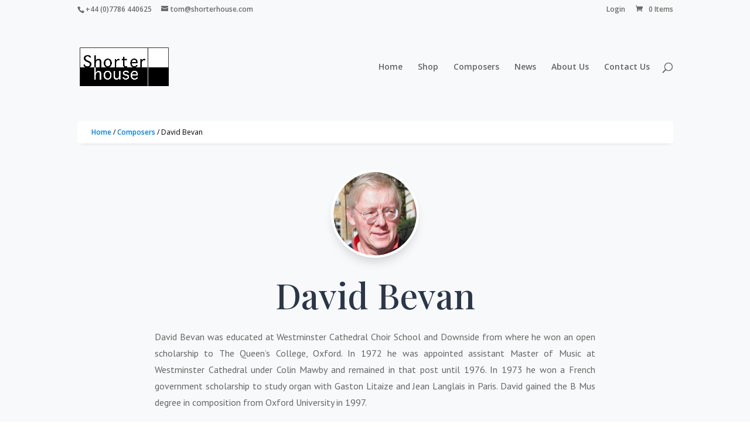

--- FILE ---
content_type: text/css
request_url: https://www.shorterhouse.com/wp-content/et-cache/168/et-core-unified-cpt-168-17645914567989.min.css
body_size: 1081
content:
body.et-db #et-boc .et-l .et_pb_blurb_0_tb_body .et_pb_main_blurb_image span.et_pb_image_wrap{overflow:hidden!important;width:150px!important;height:150px!important}.et-db #et-boc .et-l .et_pb_animation_top.et-animated{height:150px!important;object-fit:cover!important;width:100%!important}.et-db #et-boc .et-l .et_pb_text_0_tb_body{padding-bottom:13px!important}.et-db #et-boc .et-l .et_pb_section_0_tb_body.et_pb_section{padding-top:10px;background-color:#f8f9fa!important}.et-db #et-boc .et-l .et_pb_section_0_tb_body.section_has_divider.et_pb_bottom_divider .et_pb_bottom_inside_divider{background-image:url([data-uri]);background-size:100% 73px;bottom:0;height:73px;z-index:1}.et-db #et-boc .et-l .et_pb_row_0_tb_body.et_pb_row{padding-top:0px!important;padding-bottom:0px!important;margin-top:0px!important;padding-top:0px;padding-bottom:0px}.et-db #et-boc .et-l .et_pb_text_0_tb_body.et_pb_text{color:#000000!important}.et-db #et-boc .et-l .et_pb_text_0_tb_body p{line-height:1.2em}.et-db #et-boc .et-l .et_pb_text_0_tb_body{font-size:12px;line-height:1.2em;background-color:#ffffff;position:relative;border-radius:5px 5px 5px 5px;overflow:hidden;padding-top:1em!important;padding-right:24px!important;padding-bottom:1em!important;padding-left:24px!important;margin-bottom:20px!important;box-shadow:0px 4px 6px -6px rgba(0,0,0,0.3)}.et-db #et-boc .et-l .et_pb_text_0_tb_body.et_pb_text a{color:#007fe0!important}.et-db #et-boc .et-l .et_pb_text_0_tb_body a{font-weight:600;font-size:12px}.et-db #et-boc .et-l .et_pb_text_0_tb_body h1{font-family:'Playfair Display',Georgia,"Times New Roman",serif;font-weight:800;text-transform:uppercase;font-size:2.6vw;color:#000000!important}.et-db #et-boc .et-l .et_pb_blurb_0_tb_body.et_pb_blurb .et_pb_module_header,.et-db #et-boc .et-l .et_pb_blurb_0_tb_body.et_pb_blurb .et_pb_module_header a{font-family:'Playfair Display',Georgia,"Times New Roman",serif;font-size:60px;color:#2A3749!important;line-height:1.1em}.et-db #et-boc .et-l .et_pb_blurb_0_tb_body.et_pb_blurb p{line-height:1.8em}.et-db #et-boc .et-l .et_pb_blurb_0_tb_body.et_pb_blurb .et_pb_blurb_description{text-align:justify}.et-db #et-boc .et-l .et_pb_blurb_0_tb_body.et_pb_blurb{font-family:'PT Sans',Helvetica,Arial,Lucida,sans-serif;font-size:16px;line-height:1.8em}.et-db #et-boc .et-l .et_pb_blurb_0_tb_body.et_pb_blurb .et_pb_blurb_description a{font-family:'PT Sans',Helvetica,Arial,Lucida,sans-serif;font-weight:700;text-transform:uppercase;font-size:13px;color:#007aff!important;letter-spacing:1px}.et-db #et-boc .et-l .et_pb_blurb_0_tb_body .et_pb_main_blurb_image .et_pb_image_wrap{border-radius:50% 50% 50% 50%;overflow:hidden;border-width:4px;border-color:#ffffff;box-shadow:0px 12px 18px -6px rgba(0,0,0,0.17);width:150px}.et-db #et-boc .et-l .et_pb_blurb_0_tb_body.et_pb_blurb .et_pb_module_header{margin-bottom:15px}.et-db #et-boc .et-l .et_pb_blurb_0_tb_body .et_pb_blurb_content{max-width:74%}.et-db #et-boc .et-l .et_pb_text_1_tb_body.et_pb_text{color:#0c71c3!important}.et-db #et-boc .et-l .et_pb_text_1_tb_body.et_pb_text a{color:#0c71c3!important}.et-db #et-boc .et-l .et_pb_text_1_tb_body{font-weight:600}.et-db #et-boc .et-l .et_pb_text_1_tb_body a{font-weight:600;text-align:center}.et-db #et-boc .et-l .et_pb_section_1_tb_body.et_pb_section{padding-top:23px;padding-bottom:28px}.et-db #et-boc .et-l .et_pb_row_2_tb_body.et_pb_row{padding-top:4px!important;padding-top:4px}.et-db #et-boc .et-l .et_pb_shop_0_tb_body.et_pb_shop .et_shop_image>img,.et-db #et-boc .et-l .et_pb_shop_0_tb_body.et_pb_shop .et_shop_image .et_overlay{border-radius:3px 3px 3px 3px;overflow:hidden}.et-db #et-boc .et-l .et_pb_shop_0_tb_body.et_pb_module .woocommerce .et_shop_image>img,.et-db #et-boc .et-l .et_pb_shop_0_tb_body.et_pb_module .woocommerce .et_overlay{box-shadow:0px 12px 62px -19px rgba(0,0,0,0.21)!important}.et-db #et-boc .et-l .et_pb_shop_0_tb_body ul.products li.product .star-rating{width:calc(5.4em + (0px * 4))}@media only screen and (max-width:980px){.et-db #et-boc .et-l .et_pb_text_0_tb_body{font-size:16px}.et-db #et-boc .et-l .et_pb_text_0_tb_body h1{font-size:8vw}.et-db #et-boc .et-l .et_pb_blurb_0_tb_body.et_pb_blurb .et_pb_module_header,.et-db #et-boc .et-l .et_pb_blurb_0_tb_body.et_pb_blurb .et_pb_module_header a{font-size:40px}.et-db #et-boc .et-l .et_pb_column_1_tb_body{padding-bottom:20px}}@media only screen and (max-width:767px){.et-db #et-boc .et-l .et_pb_text_0_tb_body{font-size:14px}.et-db #et-boc .et-l .et_pb_text_0_tb_body h1{font-size:10vw}.et-db #et-boc .et-l .et_pb_blurb_0_tb_body.et_pb_blurb .et_pb_module_header,.et-db #et-boc .et-l .et_pb_blurb_0_tb_body.et_pb_blurb .et_pb_module_header a{font-size:30px}.et-db #et-boc .et-l .et_pb_blurb_0_tb_body .et_pb_main_blurb_image .et_pb_image_wrap{width:64px}}

--- FILE ---
content_type: text/css
request_url: https://www.shorterhouse.com/wp-content/et-cache/973/et-core-unified-cpt-973-17645914567989.min.css
body_size: 749
content:
footer .et_pb_menu .et_pb_menu__menu>nav,footer .et_pb_menu .et_pb_menu__menu>nav>ul{display:block!important}.et-db #et-boc .et-l .et_pb_section_0_tb_footer.et_pb_section{padding-top:0px;padding-bottom:22px;background-color:#f8f9fa!important}.et-db #et-boc .et-l .et_pb_section_0_tb_footer.section_has_divider.et_pb_top_divider .et_pb_top_inside_divider{background-image:url([data-uri]);background-size:100% 100px;top:0;height:100px;z-index:1;transform:rotateX(180deg)}.et-db #et-boc .et-l .et_pb_row_0_tb_footer.et_pb_row{padding-top:70px!important;padding-top:70px}.et-db #et-boc .et-l .et_pb_image_0_tb_footer{text-align:left;margin-left:0}.et-db #et-boc .et-l .et_pb_text_0_tb_footer.et_pb_text{color:#A5A5A5!important}.et-db #et-boc .et-l .et_pb_text_0_tb_footer p{line-height:1.8em}.et-db #et-boc .et-l .et_pb_text_0_tb_footer{line-height:1.8em;margin-top:28px!important}.et-db #et-boc .et-l .et_pb_text_1_tb_footer.et_pb_text{color:#a5a5a5!important}.et-db #et-boc .et-l .et_pb_text_6_tb_footer.et_pb_text{color:#a5a5a5!important}.et-db #et-boc .et-l .et_pb_text_9_tb_footer.et_pb_text{color:#a5a5a5!important}.et-db #et-boc .et-l .et_pb_text_10_tb_footer.et_pb_text{color:#a5a5a5!important}.et-db #et-boc .et-l .et_pb_text_1_tb_footer p{line-height:1em}.et-db #et-boc .et-l .et_pb_text_1_tb_footer{line-height:1em;padding-bottom:0px!important;margin-bottom:0px!important}.et-db #et-boc .et-l .et_pb_text_1_tb_footer.et_pb_text a:hover{color:#007aff!important}.et-db #et-boc .et-l .et_pb_text_6_tb_footer.et_pb_text a:hover{color:#007aff!important}.et-db #et-boc .et-l .et_pb_text_10_tb_footer.et_pb_text a{color:#007aff!important}.et-db #et-boc .et-l .et_pb_text_1_tb_footer h3{font-weight:700;text-transform:uppercase;font-size:14px;color:#007aff!important;letter-spacing:2px;line-height:2em}.et-db #et-boc .et-l .et_pb_text_6_tb_footer h3{font-weight:700;text-transform:uppercase;font-size:14px;color:#007aff!important;letter-spacing:2px;line-height:2em}.et-db #et-boc .et-l .et_pb_text_1_tb_footer.et_pb_text a{transition:color 300ms ease 0ms}.et-db #et-boc .et-l .et_pb_text_6_tb_footer p{line-height:1.5em}.et-db #et-boc .et-l .et_pb_text_6_tb_footer{line-height:1.5em}.et-db #et-boc .et-l .et_pb_text_6_tb_footer.et_pb_text a{color:#A5A5A5!important;transition:color 300ms ease 0ms}.et-db #et-boc .et-l .et_pb_row_1_tb_footer.et_pb_row{padding-top:0px!important;padding-top:0px}.et-db #et-boc .et-l .et_pb_divider_0_tb_footer{margin-bottom:-7px!important}.et-db #et-boc .et-l .et_pb_divider_0_tb_footer:before{border-top-color:#e5e5e5}.et-db #et-boc .et-l .et_pb_row_2_tb_footer.et_pb_row{padding-top:1px!important;padding-bottom:3px!important;padding-top:1px;padding-bottom:3px}.et-db #et-boc .et-l .et_pb_text_9_tb_footer{width:100%}.et-db #et-boc .et-l .et_pb_text_10_tb_footer{width:100%}.et-db #et-boc .et-l .et_pb_text_10_tb_footer a{font-weight:600}.et-db #et-boc .et-l .et_pb_image_0_tb_footer.et_pb_module{margin-left:0px!important;margin-right:auto!important}.et-db #et-boc .et-l .et_pb_text_0_tb_footer.et_pb_module{margin-left:0px!important;margin-right:auto!important}.et-db #et-boc .et-l .et_pb_text_9_tb_footer.et_pb_module{margin-left:0px!important;margin-right:auto!important}.et-db #et-boc .et-l .et_pb_text_10_tb_footer.et_pb_module{margin-left:auto!important;margin-right:0px!important}@media only screen and (min-width:981px){.et-db #et-boc .et-l .et_pb_image_0_tb_footer{width:30%}.et-db #et-boc .et-l .et_pb_text_0_tb_footer{width:92%}}@media only screen and (max-width:980px){.et-db #et-boc .et-l .et_pb_image_0_tb_footer{width:27%;text-align:center;margin-left:auto;margin-right:auto}.et-db #et-boc .et-l .et_pb_text_0_tb_footer{width:85%}.et-db #et-boc .et-l .et_pb_column_4_tb_footer{margin-bottom:0px!important}.et-db #et-boc .et-l .et_pb_image_0_tb_footer.et_pb_module{margin-left:auto!important;margin-right:auto!important}.et-db #et-boc .et-l .et_pb_text_0_tb_footer.et_pb_module{margin-left:auto!important;margin-right:auto!important}}@media only screen and (max-width:767px){.et-db #et-boc .et-l .et_pb_image_0_tb_footer{width:40%}.et-db #et-boc .et-l .et_pb_text_0_tb_footer{width:100%}.et-db #et-boc .et-l .et_pb_column_4_tb_footer{margin-bottom:0px!important}.et-db #et-boc .et-l .et_pb_image_0_tb_footer.et_pb_module{margin-left:auto!important;margin-right:auto!important}.et-db #et-boc .et-l .et_pb_text_0_tb_footer.et_pb_module{margin-left:auto!important;margin-right:auto!important}}

--- FILE ---
content_type: text/javascript
request_url: https://www.shorterhouse.com/wp-content/plugins/advanced-woo-search-pro//assets/js/common.js?ver=pro2.29
body_size: 8961
content:
// Hooks
var AwsHooks = AwsHooks || {};
AwsHooks.filters = AwsHooks.filters || {};

(function($){
    "use strict";

    var selector = '.aws-container';
    var instance = 0;
    var pluginPfx = 'aws_opts';

    AwsHooks.add_filter = function( tag, callback, priority ) {

        if( typeof priority === "undefined" ) {
            priority = 10;
        }

        AwsHooks.filters[ tag ] = AwsHooks.filters[ tag ] || [];
        AwsHooks.filters[ tag ].push( { priority: priority, callback: callback } );

    };

    AwsHooks.apply_filters = function( tag, value, options ) {

        var filters = [];

        if( typeof AwsHooks.filters[ tag ] !== "undefined" && AwsHooks.filters[ tag ].length > 0 ) {

            AwsHooks.filters[ tag ].forEach( function( hook ) {

                filters[ hook.priority ] = filters[ hook.priority ] || [];
                filters[ hook.priority ].push( hook.callback );
            } );

            filters.forEach( function( AwsHooks ) {

                AwsHooks.forEach( function( callback ) {
                    value = callback( value, options );
                } );

            } );
        }

        return value;

    };

    $.fn.aws_search = function( options ) {

        var methods = {

            init: function() {

                var html = '';

                if ( d.filters ) {

                    var filters = $.parseJSON( d.filters.replace( /'/g, '"' ) );

                    html += '<div id="aws-main-filter-' + instance + '" class="aws-main-filter__dropdown">';

                    $.each(filters.filters, function (i, result) {

                        $.each(result, function (i, result) {
                            html += '<div class="aws-main-filter__choose" data-filter="' + i + '">' + result + '</div>';
                        });

                    });

                    html += '</div>';

                }

                html += '<div id="aws-search-result-' + instance + '" class="aws-search-result" style="display: none;">';

                html += '<div class="aws_result_scroll">';

                html += '<div class="aws_result_inner"></div>';

                html += '</div>';

                html += '</div>';

                // @since 2.16
                var appendResultsTo = AwsHooks.apply_filters( 'aws_results_append_to', 'body', { instance: instance, form: self, data: d } );

                $(appendResultsTo).append(html);

                methods.addClasses();

                setTimeout(function() { methods.resultLayout(); }, 500);
                setTimeout(function() { methods.mainFilterLayout(); }, 500);

            },

            onKeyup: function(e) {

                searchFor = $searchField.val();
                searchFor = searchFor.trim();
                searchFor = searchFor.replace( /<>\{\}\[\]\\\/]/gi, '' );
                searchFor = searchFor.replace( /\s\s+/g, ' ' );

                methods.removeSearchAddon();
                $searchSuggest.text( searchFor );

                for ( var i = 0; i < requests.length; i++ ) {
                    requests[i].abort();
                }

                methods.searchRequest();

            },

            searchRequest: function() {

                if ( d.showPage == 'ajax_off' ) {
                    return;
                }

                $(d.resultBlock).find('.mCSB_container, .mCSB_dragger').css('top', 0);

                if ( ( typeof cachedResponse[d.filter] != 'undefined' ) && cachedResponse[d.filter].hasOwnProperty( searchFor ) ) {
                    methods.showResults( cachedResponse[d.filter][searchFor] );
                    return;
                }

                if ( searchFor === '' ) {
                    $(d.resultBlock).find('.aws_result_inner').html('');
                    methods.hideLoader();
                    methods.resultsHide();
                    return;
                }

                if ( searchFor.length < d.minChars ) {
                    $(d.resultBlock).find('.aws_result_inner').html('');
                    methods.hideLoader();
                    return;
                }

                if ( d.showLoader ) {
                    methods.showLoader();
                }

                var searchTimeout = d.searchTimeout > 100 ? d.searchTimeout : 300;

                clearTimeout( keyupTimeout );
                keyupTimeout = setTimeout( function() {
                    methods.ajaxRequest();
                }, searchTimeout );

            },

            ajaxRequest: function() {

                var data = {
                    action: 'aws_action',
                    keyword : searchFor,
                    aws_page: d.pageId,
                    aws_tax: d.tax,
                    aws_id: d.id,
                    aws_filter: d.filter,
                    lang: d.lang,
                    pageurl: window.location.href,
                    typedata: 'json'
                };

                requests.push(

                    $.ajax({
                        type: 'POST',
                        url: ajaxUrl,
                        data: data,
                        dataType: 'json',
                        success: function( response ) {

                            if ( cachedResponse[d.filter] == undefined ) {
                                cachedResponse[d.filter] = new Array();
                            }

                            cachedResponse[d.filter][searchFor] = response;

                            methods.showResults( response );

                            methods.showResultsBlock();

                            methods.analytics( searchFor );

                        },
                        error: function (jqXHR, textStatus, errorThrown) {
                            console.log( "Request failed: " + textStatus );
                            methods.hideLoader();
                        }
                    })

                );

            },

            showResults: function( response ) {

                var target = d.targetBlank ? 'target="_blank"' : '';
                var resultNum = 0;

                var html = '';

                html += '<div class="aws_results ' + response.style + '">';


                if ( typeof response.tax !== 'undefined' ) {

                    $.each(response.tax, function (i, taxes) {

                        if ( ( typeof taxes !== 'undefined' ) && taxes.length > 0 ) {
                            $.each(taxes, function (i, taxitem) {

                                resultNum++;

                                html += '<a href="' + taxitem.link + '" ' + target + ' class="aws_result_item aws_result_tax" data-title="' + taxitem.name + '">';
                                    html += '<span class="aws_result_content">';
                                        html += '<span class="aws_result_head">';
                                            if ( taxitem.image ) {
                                                html += '<img height="16" width="16" src="' + taxitem.image + '" class="aws_tax_image">';
                                            }
                                            html += taxitem.name;
                                            if ( taxitem.count ) {
                                                html += '<span class="aws_result_count">&nbsp;(' + taxitem.count + ')</span>';
                                            }
                                        html += '</span>';
                                        if ( ( typeof taxitem.excerpt !== 'undefined' ) && taxitem.excerpt ) {
                                            html += '<span class="aws_result_excerpt">' + taxitem.excerpt + '</span>';
                                        }
                                    html += '</span>';
                                html += '</a>';

                            });
                        }

                    });

                }

                if ( typeof response.users !== 'undefined' ) {

                    $.each(response.users, function (i, users) {

                        if ( ( typeof users !== 'undefined' ) && users.length > 0 ) {
                            $.each(users, function (i, useritem) {

                                resultNum++;

                                html += '<a href="' + useritem.link + '" ' + target + ' class="aws_result_item aws_result_user" data-title="' + useritem.name + '">';
                                    html += '<span class="aws_result_content">';
                                        html += '<span class="aws_result_head">';
                                            if ( useritem.image ) {
                                                html += '<img height="16" width="16" src="' + useritem.image + '" class="aws_tax_image">';
                                            }
                                            html += useritem.name;
                                        html += '</span>';
                                        if ( ( typeof useritem.excerpt !== 'undefined' ) && useritem.excerpt ) {
                                            html += '<span class="aws_result_excerpt">' + useritem.excerpt + '</span>';
                                        }
                                    html += '</span>';
                                html += '</a>';

                            });
                        }

                    });

                }

                if ( ( typeof response.products !== 'undefined' ) && response.products.length > 0 ) {

                    $.each(response.products, function (i, result) {

                        resultNum++;

                        var isOnSale = result.on_sale ? ' on-sale' : '';

                        html += '<a href="' + result.link + '" ' + target + ' class="aws_result_item' + isOnSale + '" data-title="' + result.title.replace(/<(?:.|\n)*?>/gm, '') + '">';

                        if ( result.image ) {
                            html += '<span class="aws_result_image">';
                            html += '<img src="' + result.image + '">';
                            html += '</span>';
                        }

                        html += '<span class="aws_result_content">';

                        html += '<span class="aws_result_head">';

                        html += '<span class="aws_result_title">';

                        if ( result.featured ) {
                            html += '<span class="aws_result_featured" title="Featured"><svg version="1.1" viewBox="0 0 20 21" xmlns="http://www.w3.org/2000/svg" xmlns:sketch="http://www.bohemiancoding.com/sketch/ns" xmlns:xlink="http://www.w3.org/1999/xlink"><g fill-rule="evenodd" stroke="none" stroke-width="1"><g transform="translate(-296.000000, -422.000000)"><g transform="translate(296.000000, 422.500000)"><path d="M10,15.273 L16.18,19 L14.545,11.971 L20,7.244 L12.809,6.627 L10,0 L7.191,6.627 L0,7.244 L5.455,11.971 L3.82,19 L10,15.273 Z"/></g></g></g></svg></span>';
                        }

                        html += result.title;

                        html += '</span>';

                        if ( result.price ) {
                            html += '<span class="aws_result_price">' + result.price + '</span>';
                        }

                        html += '</span>';

                        if ( result.add_to_cart ) {

                            html += '<span class="aws_add_to_cart">';

                            html += '<span data-cart-text="' + result.add_to_cart.i18n_view_cart + '" data-cart-url="' + result.add_to_cart.cart_url + '" data-product_id="' + result.add_to_cart.id + '" data-permalink="' + result.add_to_cart.permalink + '" data-cart="' + result.add_to_cart.url + '" class="aws_cart_button">';
                                html += '<span class="aws_cart_button_text">' + result.add_to_cart.text + '</span>';
                            html += '</span>';

                            if ( result.add_to_cart.quantity && result.add_to_cart.permalink.indexOf('add-to-cart') !== -1 ) {
                                var step = ( typeof result.add_to_cart.quantity_step !== 'undefined' ) ? result.add_to_cart.quantity_step : '1';
                                var quantity_val = ( typeof result.add_to_cart.quantity_value !== 'undefined' ) ? result.add_to_cart.quantity_value : '1';
                                var quantity_min = ( typeof result.add_to_cart.quantity_min !== 'undefined' ) ? result.add_to_cart.quantity_min : '1';
                                var quantity_max = ( typeof result.add_to_cart.quantity_max !== 'undefined' ) ? result.add_to_cart.quantity_max : '';
                                var quantity_inputmode = ( typeof result.add_to_cart.inputmode !== 'undefined' ) ? result.add_to_cart.inputmode : 'numeric';
                                html += '<input type="number" inputmode="' + quantity_inputmode + '" data-quantity class="aws_quantity_field" step="' + step + '" min="' + quantity_min + '" max="' + quantity_max + '" name="quantity" value="' + quantity_val + '" title="Quantity" size="4">';
                            }

                            html += '</span>';

                        }

                        if ( result.stock_status ) {
                            var statusClass = result.stock_status.status ? 'in' : 'out';
                            html += '<span class="aws_result_stock ' + statusClass + '">';
                            html += result.stock_status.text;
                            html += '</span>';
                        }

                        if ( result.sku ) {
                            html += '<span class="aws_result_sku">' + d.sku + result.sku + '</span>';
                        }

                        if ( result.brands ) {
                            html += '<span class="aws_result_brands">';

                            $.each(result.brands, function (i, brand) {
                                html += '<span class="aws_brand">';

                                if ( brand.image ) {
                                    html += '<img height="16" width="16" src="' + brand.image + '" class="aws_brand_image">';
                                }

                                html += '<span class="aws_brand_name">' + brand.name + '</span>';

                                html += '</span>';
                            });

                            html += '</span>';
                        }

                        if ( result.excerpt ) {
                            html += '<span class="aws_result_excerpt">' + result.excerpt + '</span>';
                        }

                        if ( result.rating ) {
                            html += '<span class="aws_rating">';
                            html += '<span class="aws_votes">';
                            html += '<span class="aws_current_votes" style="width: ' + result.rating + '%;"></span>';
                            html += '</span>';
                            html += '<span class="aws_review">' + result.reviews + '</span>';
                            html += '';
                            html += '</span>';
                        }

                        if ( result.variations ) {
                            html += '<span class="aws_variations">';

                            $.each(result.variations, function (i, variation) {
                                if ( variation ) {
                                    html += '<span class="aws_variation">';

                                    html += '<span class="aws_variation_name">' + i.replace('pa_', '') + '</span>';

                                    html += '<span class="aws_variations_list">';
                                    $.each(variation, function (i, var_name) {
                                        html += '<span class="aws_variation_subname">' + var_name + '</span>';
                                    });
                                    html += '</span>';

                                    html += '</span>';
                                }
                            });

                            html += '</span>';
                        }

                        if ( result.categories ) {
                            html += '<span class="aws_result_term">' + result.categories + '</span>';
                        }

                        html += '</span>';

                        if ( result.on_sale ) {
                            html += '<span class="aws_result_sale">';
                                html += '<span class="aws_onsale">' + d.saleBadge + '</span>';
                            html += '</span>';
                        }

                        html += '</a>';

                    });


                    if ( d.showMore && d.showPage ) {
                        html += '<a class="aws_result_item aws_search_more" href="#">' + d.more + '</a>';
                    }

                    //html += '<li class="aws_result_item"><a href="#">Next Page</a></li>';

                }


                if ( ! resultNum ) {
                    $( d.resultBlock).addClass('aws_no_result');
                    html += '<a class="aws_result_item">' + d.notFound + '</a>';
                } else {
                    $( d.resultBlock).removeClass('aws_no_result');
                }

                if ( resultNum === 1 ) {
                    $( d.resultBlock).addClass('aws_one_result');
                } else {
                    $( d.resultBlock).removeClass('aws_one_result');
                }


                html += '</div>';

                // @since 2.05
                html = AwsHooks.apply_filters( 'aws_results_html', html, { response: response, data: d } );

                
                methods.hideLoader();

                $(d.resultBlock).find('.aws_result_inner').html( html );

                methods.showResultsBlock();

                if ( eShowResults ) {
                    self[0].dispatchEvent( eShowResults );
                }

            },

            showResultsBlock: function() {
                methods.resultLayout();
                methods.resultsShow();
            },

            showLoader: function() {
                $searchForm.addClass('aws-processing');
            },

            hideLoader: function() {
                $searchForm.removeClass('aws-processing');
            },

            resultsShow: function() {
                $(d.resultBlock).show();
                $searchForm.addClass('aws-form-active');
            },

            resultsHide: function() {
                $(d.resultBlock).hide();
                $searchForm.removeClass('aws-form-active');
            },

            onFocus: function( event ) {

                var show = AwsHooks.apply_filters( 'aws_show_modal_layout', false, { instance: instance, form: self, data: d } );

                if ( ! $('body').hasClass('aws-overlay') && ( ( methods.isMobile() && d.mobileScreen && ! methods.isFixed() ) || show ) ) {
                    methods.showMobileLayout();
                }

                if ( searchFor !== '' ) {
                    methods.showResultsBlock();
                }

            },

            hideResults: function( event ) {
                if ( ! $(event.target).closest( self ).length
                    && ! $(event.target).closest( d.mainFilter ).length
                    && ! $(event.target).closest( d.resultBlock ).length
                ) {
                    methods.resultsHide();
                    methods.removeSearchAddon();
                }
            },

            isResultsVisible:function() {
                return $(d.resultBlock).is(":visible");
            },

            removeHovered: function() {
                $( d.resultBlock ).find('.aws_result_item').removeClass('hovered');
            },

            addSearchAddon: function() {

                if ( $searchAddon.length > 0 ) {
                    var title = $(this).data('title');
                    if ( title ) {
                        $searchAddon.text(title).addClass('active');
                    }
                }

            },

            removeSearchAddon: function() {

                if ( $searchAddon.length > 0 ) {
                    $searchAddon.text('').removeClass('active');
                }

            },

            resultLayout: function () {

                var $resultsBlock = $( d.resultBlock );
                var offset = self.offset();
                var bodyOffset = $('body').offset();
                var bodyPosition = $('body').css('position');
                var bodyHeight = $(document).height();
                var resultsHeight = $resultsBlock.height();

                if ( offset && bodyOffset ) {

                    var styles = {
                        width: self.outerWidth(),
                        top : 0,
                        left: 0
                    };

                    if ( styles.width <= 500 ) {
                        $resultsBlock.addClass('less500');
                    } else {
                        $resultsBlock.removeClass('less500');
                    }

                    if ( bodyPosition === 'relative' || bodyPosition === 'absolute' || bodyPosition === 'fixed' ) {
                        styles.top = offset.top + $(self).innerHeight() - bodyOffset.top;
                        styles.left = offset.left - bodyOffset.left;
                    } else {
                        styles.top = offset.top + $(self).innerHeight();
                        styles.left = offset.left;
                    }

                    if ( bodyHeight - offset.top < 500 ) {
                        resultsHeight = methods.getResultsBlockHeight();
                        if ( ( bodyHeight - offset.top < resultsHeight ) && ( offset.top >= resultsHeight ) ) {
                            styles.top = styles.top - resultsHeight - $(self).innerHeight();
                        }
                    }

                    // @since 2.10
                    styles = AwsHooks.apply_filters( 'aws_results_layout', styles, { resultsBlock: $resultsBlock, form: self } );

                    $resultsBlock.css( styles );

                }

            },

            mainFilterLayout: function () {
                var offset = self.offset();

                if ( offset ) {

                    var bodyWidth = $('body').outerWidth();
                    var bodyHeight = $('body').height();
                    var width = self.outerWidth();
                    var top = offset.top + $(self).innerHeight();
                    var left = offset.left;
                    var right = bodyWidth - left - width;
                    var bodyPosition = $('body').css('position');
                    var filterWidth = $( d.mainFilter ).outerWidth();
                    var filterHeight = $( d.mainFilter ).outerHeight();
                    var toRight = false;

                    if ( bodyPosition === 'relative' || bodyPosition === 'absolute' || bodyPosition === 'fixed' ) {
                        var bodyOffset = $('body').offset();
                        top = top - bodyOffset.top;
                        right = right + bodyOffset.left;
                    }

                    if ( d.btsLayout == '3' || d.btsLayout == '4' || d.btsLayout == '6' ) {
                        right = right + width - filterWidth;
                        toRight = true;
                    }

                    if ( $('body').hasClass('rtl') ) {
                        if ( toRight ) {
                            right = right - width + filterWidth;
                        } else {
                            right = right + width - filterWidth;
                        }
                    }

                    if ( bodyHeight - offset.top < filterHeight ) {
                        top = top - filterHeight - $(self).innerHeight();
                    }

                    $( d.mainFilter ).css({
                        top : top,
                        right: right
                    });

                }

            },

            getResultsBlockHeight: function() {

                var $resultsBlock = $( d.resultBlock );
                var resultsHeight = $resultsBlock.height();

                if ( resultsHeight === 0 ) {
                    var copied_elem = $resultsBlock.clone()
                        .attr("id", false)
                        .css({visibility:"hidden", display:"block",
                            position:"absolute"});
                    $("body").append(copied_elem);
                    copied_elem.find('.mCSB_outside').attr('style', '');
                    resultsHeight = copied_elem.height();
                    copied_elem.remove();
                }

                return resultsHeight;

            },

            getDocumentMargins: function() {
                var htmlMargin = $('html').outerHeight(true) - $('html').outerHeight();
                var bodyMargin = $('body').outerHeight(true) - $('body').outerHeight();
                return htmlMargin + bodyMargin;
            },

            showMainFilter: function () {
                methods.mainFilterLayout();
                $(d.mainFilter).toggleClass('active');
            },

            hideMainFilter: function ( e ) {
                if ( ! $(e.target).closest( $mainFilter ).length ) {
                    $(d.mainFilter).removeClass('active');
                }
            },

            changeMainFilter: function () {

                var self = $(this);
                var value = self.text();
                var newFilterId = self.data('filter');

                $mainFilterCurrent.text( value );

                if ( d.filter !== newFilterId ) {
                    d.filter = newFilterId;
                    $filterHiddenField.val( newFilterId );
                    if ( $catHiddenField.length > 0 ) {
                        $catHiddenField.val( methods.analyticsGetCat() );
                    }
                    methods.searchRequest();
                }

            },

            showMobileLayout: function() {
                self.after('<div class="aws-placement-container"></div>');
                self.addClass('aws-mobile-fixed').prepend('<div class="aws-mobile-fixed-close"><svg width="17" height="17" viewBox="1.5 1.5 21 21"><path d="M22.182 3.856c.522-.554.306-1.394-.234-1.938-.54-.543-1.433-.523-1.826-.135C19.73 2.17 11.955 10 11.955 10S4.225 2.154 3.79 1.783c-.438-.371-1.277-.4-1.81.135-.533.537-.628 1.513-.25 1.938.377.424 8.166 8.218 8.166 8.218s-7.85 7.864-8.166 8.219c-.317.354-.34 1.335.25 1.805.59.47 1.24.455 1.81 0 .568-.456 8.166-7.951 8.166-7.951l8.167 7.86c.747.72 1.504.563 1.96.09.456-.471.609-1.268.1-1.804-.508-.537-8.167-8.219-8.167-8.219s7.645-7.665 8.167-8.218z"></path></svg></div>');
                $('body').addClass('aws-overlay').append('<div class="aws-overlay-mask"></div>').append( self );
                $searchField.focus();
            },

            hideMobileLayout: function() {
                $('.aws-placement-container').after( self ).remove();
                self.removeClass('aws-mobile-fixed');
                $('body').removeClass('aws-overlay');
                $('.aws-mobile-fixed-close').remove();
                $('.aws-overlay-mask').remove();
            },

            isFixed: function() {
                var $checkElements = self.add(self.parents());
                var isFixed = false;
                $checkElements.each(function(){
                    if ($(this).css("position") === "fixed") {
                        isFixed = true;
                        return false;
                    }
                });
                return isFixed;
            },

            analytics: function( label ) {
                if ( d.useAnalytics ) {

                    var ga_cat = methods.analyticsGetCat();
                    var sPage = '/?s=' + encodeURIComponent( 'ajax-search:' + label ) + '&awscat=' + encodeURIComponent( ga_cat );

                    try {
                        if ( typeof gtag !== 'undefined' && gtag !== null ) {
                            gtag('event', 'AWS search', {
                                'event_label': label,
                                'event_category': 'AWS Search Form ' + d.id,
                                'transport_type' : 'beacon'
                            });
                            gtag('event', 'page_view', {
                                'page_path': sPage,
                                'page_title' : 'AWS search'
                            });
                        }
                        if ( typeof ga !== 'undefined' && ga !== null ) {
                            ga('send', 'event', 'AWS search', 'AWS Search Form ' + d.id, label);
                            ga( 'send', 'pageview', sPage );
                        }
                        if ( typeof pageTracker !== "undefined" && pageTracker !== null ) {
                            pageTracker._trackPageview( sPage );
                            pageTracker._trackEvent( 'AWS search', 'AWS Search Form ' + d.id, label )
                        }
                        if ( typeof _gaq !== 'undefined' && _gaq !== null ) {
                            _gaq.push(['_trackEvent', 'AWS search', 'AWS Search Form ' + d.id, label ]);
                            _gaq.push(['_trackPageview', sPage]);
                        }
                        // This uses Monster Insights method of tracking Google Analytics.
                        if ( typeof __gaTracker !== 'undefined' && __gaTracker !== null ) {
                            __gaTracker( 'send', 'pageview', sPage );
                            __gaTracker( 'send', 'event', 'AWS search', 'AWS Search Form ' + d.id, label );
                        }
                    }
                    catch (error) {
                    }

                }
            },

            analyticsGetCat: function() {
                var ga_cat = 'Form:' + d.id ;
                if ( $mainFilterCurrent.length > 0 ) {
                    ga_cat = ga_cat + ' Filter:' + $mainFilterCurrent.text();
                } else {
                    ga_cat = ga_cat + ' Filter:All';
                }
                return ga_cat;
            },

            addClasses: function() {
                if ( methods.isMobile() || d.showClear ) {
                    $searchForm.addClass('aws-show-clear');
                }
            },

            isMobile: function() {
                var check = false;
                (function(a){if(/(android|bb\d+|meego).+mobile|avantgo|bada\/|blackberry|blazer|compal|elaine|fennec|hiptop|iemobile|ip(hone|od)|iris|kindle|lge |maemo|midp|mmp|mobile.+firefox|netfront|opera m(ob|in)i|palm( os)?|phone|p(ixi|re)\/|plucker|pocket|psp|series(4|6)0|symbian|treo|up\.(browser|link)|vodafone|wap|windows ce|xda|xiino/i.test(a)||/1207|6310|6590|3gso|4thp|50[1-6]i|770s|802s|a wa|abac|ac(er|oo|s\-)|ai(ko|rn)|al(av|ca|co)|amoi|an(ex|ny|yw)|aptu|ar(ch|go)|as(te|us)|attw|au(di|\-m|r |s )|avan|be(ck|ll|nq)|bi(lb|rd)|bl(ac|az)|br(e|v)w|bumb|bw\-(n|u)|c55\/|capi|ccwa|cdm\-|cell|chtm|cldc|cmd\-|co(mp|nd)|craw|da(it|ll|ng)|dbte|dc\-s|devi|dica|dmob|do(c|p)o|ds(12|\-d)|el(49|ai)|em(l2|ul)|er(ic|k0)|esl8|ez([4-7]0|os|wa|ze)|fetc|fly(\-|_)|g1 u|g560|gene|gf\-5|g\-mo|go(\.w|od)|gr(ad|un)|haie|hcit|hd\-(m|p|t)|hei\-|hi(pt|ta)|hp( i|ip)|hs\-c|ht(c(\-| |_|a|g|p|s|t)|tp)|hu(aw|tc)|i\-(20|go|ma)|i230|iac( |\-|\/)|ibro|idea|ig01|ikom|im1k|inno|ipaq|iris|ja(t|v)a|jbro|jemu|jigs|kddi|keji|kgt( |\/)|klon|kpt |kwc\-|kyo(c|k)|le(no|xi)|lg( g|\/(k|l|u)|50|54|\-[a-w])|libw|lynx|m1\-w|m3ga|m50\/|ma(te|ui|xo)|mc(01|21|ca)|m\-cr|me(rc|ri)|mi(o8|oa|ts)|mmef|mo(01|02|bi|de|do|t(\-| |o|v)|zz)|mt(50|p1|v )|mwbp|mywa|n10[0-2]|n20[2-3]|n30(0|2)|n50(0|2|5)|n7(0(0|1)|10)|ne((c|m)\-|on|tf|wf|wg|wt)|nok(6|i)|nzph|o2im|op(ti|wv)|oran|owg1|p800|pan(a|d|t)|pdxg|pg(13|\-([1-8]|c))|phil|pire|pl(ay|uc)|pn\-2|po(ck|rt|se)|prox|psio|pt\-g|qa\-a|qc(07|12|21|32|60|\-[2-7]|i\-)|qtek|r380|r600|raks|rim9|ro(ve|zo)|s55\/|sa(ge|ma|mm|ms|ny|va)|sc(01|h\-|oo|p\-)|sdk\/|se(c(\-|0|1)|47|mc|nd|ri)|sgh\-|shar|sie(\-|m)|sk\-0|sl(45|id)|sm(al|ar|b3|it|t5)|so(ft|ny)|sp(01|h\-|v\-|v )|sy(01|mb)|t2(18|50)|t6(00|10|18)|ta(gt|lk)|tcl\-|tdg\-|tel(i|m)|tim\-|t\-mo|to(pl|sh)|ts(70|m\-|m3|m5)|tx\-9|up(\.b|g1|si)|utst|v400|v750|veri|vi(rg|te)|vk(40|5[0-3]|\-v)|vm40|voda|vulc|vx(52|53|60|61|70|80|81|83|85|98)|w3c(\-| )|webc|whit|wi(g |nc|nw)|wmlb|wonu|x700|yas\-|your|zeto|zte\-/i.test(a.substr(0,4))) check = true;})(navigator.userAgent||navigator.vendor||window.opera);
                return check;
            },

            addToCart: function() {
                var self = $(this);
                var parent = self.closest('.aws_add_to_cart');
                var cartUrl = self.data('cart-url');
                var cartText = self.data('cart-text');
                var quantity = parent.find('[data-quantity]');
                var quantityVal = 1;

                if (parent.hasClass('active')) {
                    return;
                }

                if ( self.data('permalink').indexOf('add-to-cart') === -1 ) {
                    window.location = self.data('permalink');
                    return;
                }

                if ( quantity ) {
                    quantityVal = parseInt( quantity.val() );
                    quantityVal = ( quantityVal && quantityVal < 0 ) ? quantityVal * -1 : ( quantityVal ? quantityVal : 1 );
                }

                self.addClass('loading');

                $.ajax({
                    type: 'POST',
                    url: self.data('cart'),
                    data: {
                        product_sku: '',
                        product_id: self.data('product_id'),
                        quantity: quantityVal
                    },
                    success: function( response ) {
                        self.removeClass('loading');
                        parent.addClass('active');

                        if ( cartText && cartUrl ) {
                            self.html('<a href="'+cartUrl+'">'+cartText+'</a>');
                            self.removeAttr( "data-cart" );
                        } else {
                            self.find('span').text( d.itemAdded );
                        }

                        // Trigger event so themes can refresh other areas.
                        $( document.body ).trigger( 'added_to_cart', [ response.fragments, response.cart_hash, null ] );

                    },
                    error: function (data, dummy) {
                        self.removeClass('loading');
                    }
                });

            }

        };


        var self               = $(this),
            $searchForm        = self.find('.aws-search-form'),
            $searchField       = self.find('.aws-search-field'),
            $searchSuggest     = self.find('.aws-suggest__keys'),
            $searchAddon       = self.find('.aws-suggest__addon'),
            $mainFilter        = self.find('.aws-main-filter'),
            $mainFilterCurrent = self.find('.aws-main-filter__current'),
            $filterHiddenField = self.find('.awsFilterHidden'),
            $catHiddenField    = self.find('.awsCatHidden'),
            $searchButton      = self.find('.aws-search-btn'),
            haveResults        = false,
            eShowResults       = false,
            requests           = Array(),
            searchFor          = '',
            keyupTimeout,
            cachedResponse     = new Array();


        var ajaxUrl = ( self.data('url') !== undefined ) ? self.data('url') : false;

        if ( document.createEvent ){
            eShowResults = document.createEvent("Event");
            eShowResults.initEvent('awsShowingResults', true, true);
            eShowResults.eventName = 'awsShowingResults';
        }

        if ( options === 'relayout' ) {
            var d = self.data(pluginPfx);
            methods.resultLayout();
            methods.mainFilterLayout();
            return;
        }

        instance++;

        self.data( pluginPfx, {
            id : ( self.data('id') !== undefined ) ? self.data('id') : 1,
            lang : ( self.data('lang') !== undefined ) ? self.data('lang') : false,
            minChars  : ( self.data('min-chars') !== undefined ) ? self.data('min-chars') : 1,
            showLoader: ( self.data('show-loader') !== undefined ) ? self.data('show-loader') : true,
            showMore: ( self.data('show-more') !== undefined ) ? self.data('show-more') : true,
            showPage: ( self.data('show-page') !== undefined ) ? self.data('show-page') : true,
            showClear: ( self.data('show-clear') !== undefined ) ? self.data('show-clear') : false,
            targetBlank: ( self.data('target-blank') !== undefined ) ? self.data('target-blank') : false,
            mobileScreen: ( self.data('mobile-screen') !== undefined ) ? self.data('mobile-screen') : false,
            useAnalytics: ( self.data('use-analytics') !== undefined ) ? self.data('use-analytics') : false,
            searchTimeout: ( self.data('timeout') !== undefined ) ? parseInt( self.data('timeout') ) : 300,
            filters: ( self.data('filters') !== undefined ) ? self.data('filters') : false,
            instance: instance,
            filter: ( self.data('init-filter') !== undefined ) ? self.data('init-filter') : 1,
            btsLayout: ( self.data('buttons-order') !== undefined ) ? self.data('buttons-order') : '1',
            resultBlock: '#aws-search-result-' + instance,
            mainFilter: '#aws-main-filter-' + instance,
            pageId: ( self.data('page-id') !== undefined ) ? self.data('page-id') : 0,
            tax: ( self.data('tax') !== undefined ) ? self.data('tax') : 0,
            notFound: self.data('notfound'),
            more: self.data('more'),
            sku: self.data('sku'),
            itemAdded: self.data('item-added'),
            saleBadge: self.data('sale-badge')
        });


        var d = self.data( pluginPfx );

        $filterHiddenField.val( d.filter );


        if ( $searchForm.length > 0 ) {
            methods.init.call(this);
        }


        $searchField.on( 'keyup input', function(e) {
            if ( e.keyCode != 40 && e.keyCode != 38 ) {
                methods.onKeyup(e);
            }
        });


        $searchField.on( 'focus', function (e) {
            $searchForm.addClass('aws-focus');
            methods.onFocus(e);
        });


        $searchField.on( 'focusout', function (e) {
            $searchForm.removeClass('aws-focus');
        });


        $mainFilter.on( 'click', function (e) {
            methods.showMainFilter.call(this);
        });


        $(d.mainFilter).on( 'mouseenter', function (e) {
            $searchField.trigger('mouseenter');
        });


        $searchButton.on( 'click', function (e) {
            if ( d.showPage && $searchField.val() !== '' ) {
                $searchForm.submit();
            }
        });


        $( d.resultBlock ).on( 'click', '.aws_search_more', function(e) {
            e.preventDefault();
            $searchForm.submit();
        });


        $(d.mainFilter).find('.aws-main-filter__choose').on( 'click', function (e) {
            methods.changeMainFilter.call(this);
        });


        $(document).on( 'click', function (e) {
            methods.hideResults(e);
        });


        $(document).on( 'click', function (e) {
            methods.hideMainFilter(e);
        });


        $(window).on( 'resize', function(e) {
            methods.resultLayout();
            methods.mainFilterLayout();
        });


        $(window).on( 'scroll', function(e) {
            if ( $( d.resultBlock ).css('display') == 'block' ) {
                methods.resultLayout();
            }
            if ( $( d.mainFilter ).css('display') == 'block' ) {
                methods.mainFilterLayout();
            }
        });


        $( d.resultBlock ).on( 'mouseenter', '.aws_result_item', function() {
            methods.addSearchAddon.call(this);
            methods.removeHovered();
            $(this).addClass('hovered');
            $searchField.trigger('mouseenter');
        });


        $( d.resultBlock ).on( 'mouseleave', '.aws_result_item', function() {
            methods.removeHovered();
        });


        $( d.resultBlock ).on( 'click', '[data-cart]', function(e) {
            e.preventDefault();
            e.stopPropagation();
            methods.addToCart.call(this);
        });

        $( d.resultBlock ).on( 'click', '[data-quantity]', function(e) {
            e.preventDefault();
            e.stopPropagation();
        });

        $( d.resultBlock ).on( 'click', 'span[href], [data-link]', function(e) {
            e.preventDefault();
            var link = $(this).data('link') ? $(this).data('link') : $(this).attr('href');
            if ( link === '' || link === '#' ) {
              return;
            }
            e.stopPropagation();
            if ( link ) {
                window.location = link;
            }
        });

        $searchForm.find('.aws-search-clear').on( 'click', function (e) {
            $searchField.val('');
            $searchField.focus();
            methods.resultsHide();
            methods.removeSearchAddon();
            searchFor = '';
        });

        $searchForm.on( 'keypress', function(e) {
            if ( e.keyCode == 13 && ( ! d.showPage || $searchField.val() === '' ) ) {
                e.preventDefault();
            }
        });

        $( self ).on( 'click', '.aws-mobile-fixed-close', function(e) {
            methods.hideMobileLayout();
        });

        $(window).on( 'keydown', function(e) {

            if ( e.keyCode == 40 || e.keyCode == 38 ) {
                if ( methods.isResultsVisible() ) {

                    e.stopPropagation();
                    e.preventDefault();

                    var $item = $( d.resultBlock ).find('.aws_result_item');
                    var $hoveredItem = $( d.resultBlock ).find('.aws_result_item.hovered');

                    if ( e.keyCode == 40 ) {

                        if ( $hoveredItem.length > 0 ) {
                            methods.removeHovered();
                            $hoveredItem.next().addClass('hovered');
                        } else {
                            $item.first().addClass('hovered');
                        }

                    }

                    if ( e.keyCode == 38 ) {

                        if ( $hoveredItem.length > 0 ) {
                            methods.removeHovered();
                            $hoveredItem.prev().addClass('hovered');
                        } else {
                            $item.last().addClass('hovered');
                        }

                    }

                    var activeItemOffset = $(".aws_result_item.hovered").position();
                    if ( activeItemOffset ) {
                        var $scrollDiv = $( d.resultBlock ).find('.aws_result_scroll');
                        $scrollDiv.animate({
                            scrollTop: activeItemOffset.top + $scrollDiv.scrollTop()
                        }, 400);
                    }

                    methods.addSearchAddon.call( $( d.resultBlock ).find('.aws_result_item.hovered') );

                }
            }

        });

    };


    // Call plugin method

    $(document).ready( function() {

        $(selector).each( function() {
            $(this).aws_search();
        });

        // Enfold header
        $('[data-avia-search-tooltip]').on( 'click', function() {
            window.setTimeout(function(){
                $(selector).aws_search();
            }, 1000);
        } );

        // Search results filters fix
        var $filters_widget = $('.woocommerce.widget_layered_nav_filters');
        var searchQuery = window.location.search;

        if ( $filters_widget.length > 0 && searchQuery ) {
            if ( searchQuery.indexOf('type_aws=true') !== -1 ) {
                var $filterLinks = $filters_widget.find('ul li.chosen a');
                if ( $filterLinks.length > 0 ) {
                    var addQuery = '&type_aws=true';
                    var filterParam = searchQuery.match('[?&]filter=([^&]+)');
                    var idParam = searchQuery.match('[?&]id=([^&]+)');
                    if ( filterParam ) {
                        addQuery = addQuery + '&filter=' + filterParam[1];
                    }
                    if ( idParam ) {
                        addQuery = addQuery + '&id=' + idParam[1];
                    }
                    $filterLinks.each( function() {
                        var filterLink = $(this).attr("href");
                        if ( filterLink && filterLink.indexOf('post_type=product') !== -1 ) {
                            $(this).attr( "href", filterLink + addQuery );
                        }
                    });
                }
            }
        }

    });


})( jQuery );